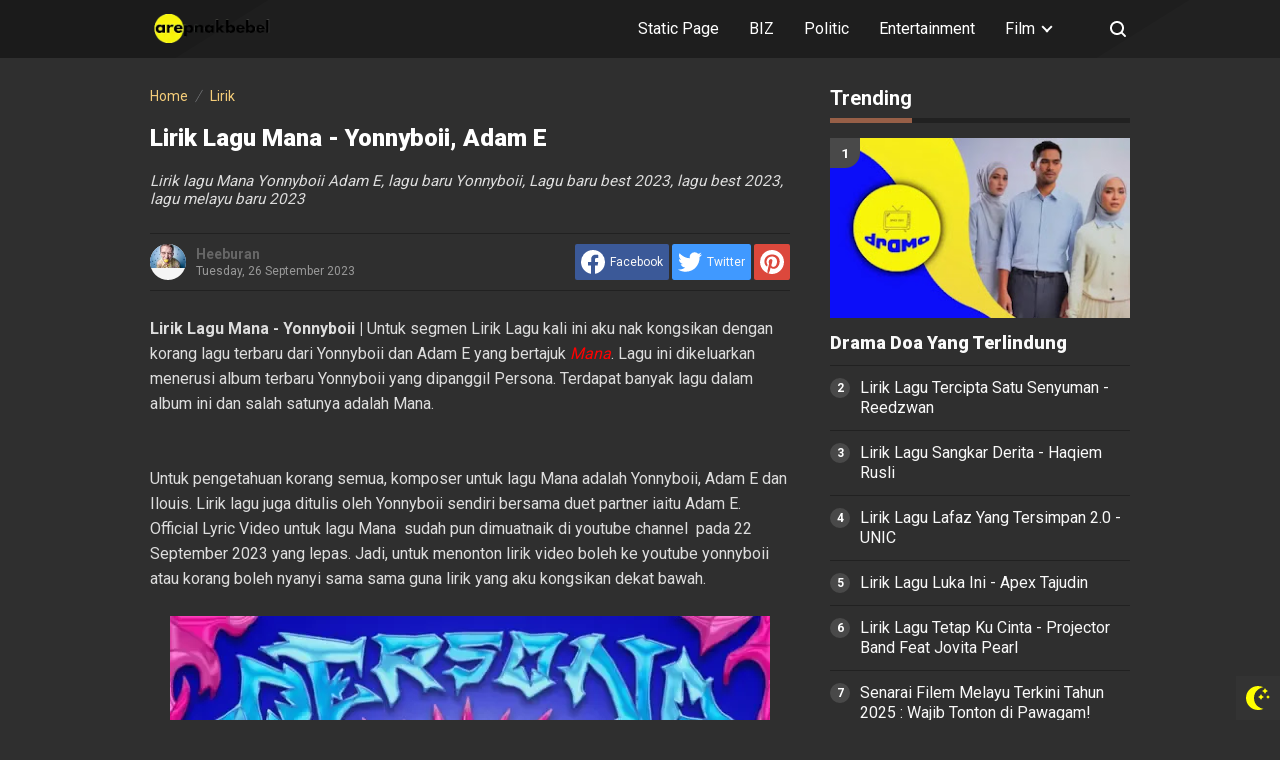

--- FILE ---
content_type: text/html; charset=utf-8
request_url: https://www.google.com/recaptcha/api2/aframe
body_size: 268
content:
<!DOCTYPE HTML><html><head><meta http-equiv="content-type" content="text/html; charset=UTF-8"></head><body><script nonce="pJvXS5E1T4Fs6_3GyJ8e6A">/** Anti-fraud and anti-abuse applications only. See google.com/recaptcha */ try{var clients={'sodar':'https://pagead2.googlesyndication.com/pagead/sodar?'};window.addEventListener("message",function(a){try{if(a.source===window.parent){var b=JSON.parse(a.data);var c=clients[b['id']];if(c){var d=document.createElement('img');d.src=c+b['params']+'&rc='+(localStorage.getItem("rc::a")?sessionStorage.getItem("rc::b"):"");window.document.body.appendChild(d);sessionStorage.setItem("rc::e",parseInt(sessionStorage.getItem("rc::e")||0)+1);localStorage.setItem("rc::h",'1769916448507');}}}catch(b){}});window.parent.postMessage("_grecaptcha_ready", "*");}catch(b){}</script></body></html>

--- FILE ---
content_type: text/javascript; charset=UTF-8
request_url: https://www.arepnakbebel.com/feeds/posts/summary/-/Lirik?alt=json-in-script&orderby=updated&start-index=214&max-results=8&callback=showRelatedPost
body_size: 4415
content:
// API callback
showRelatedPost({"version":"1.0","encoding":"UTF-8","feed":{"xmlns":"http://www.w3.org/2005/Atom","xmlns$openSearch":"http://a9.com/-/spec/opensearchrss/1.0/","xmlns$blogger":"http://schemas.google.com/blogger/2008","xmlns$georss":"http://www.georss.org/georss","xmlns$gd":"http://schemas.google.com/g/2005","xmlns$thr":"http://purl.org/syndication/thread/1.0","id":{"$t":"tag:blogger.com,1999:blog-732128959234788058"},"updated":{"$t":"2026-01-29T20:17:04.027+08:00"},"category":[{"term":"Lirik"},{"term":"Muzik"},{"term":"Drama"},{"term":"Filem"},{"term":"Pawagam"},{"term":"Astro"},{"term":"TV3"},{"term":"My Life My Story"},{"term":"Food and Beverages"},{"term":"VIU"},{"term":"Infotainment"},{"term":"iQIYI"},{"term":"Borak Sembang"},{"term":"For You To Know"},{"term":"Tonton"},{"term":"kdrama"},{"term":"Movies and TV Series"},{"term":"Telefilem"},{"term":"About This Blog"},{"term":"Health and Beauty"},{"term":"Prime"},{"term":"Hotel and Lodging"},{"term":"Telemovie"},{"term":"Unifi"}],"title":{"type":"text","$t":"Laman Hiburan Anda"},"subtitle":{"type":"html","$t":""},"link":[{"rel":"http://schemas.google.com/g/2005#feed","type":"application/atom+xml","href":"https:\/\/www.arepnakbebel.com\/feeds\/posts\/summary"},{"rel":"self","type":"application/atom+xml","href":"https:\/\/www.blogger.com\/feeds\/732128959234788058\/posts\/summary\/-\/Lirik?alt=json-in-script\u0026start-index=214\u0026max-results=8\u0026orderby=updated"},{"rel":"alternate","type":"text/html","href":"https:\/\/www.arepnakbebel.com\/search\/label\/Lirik"},{"rel":"hub","href":"http://pubsubhubbub.appspot.com/"},{"rel":"previous","type":"application/atom+xml","href":"https:\/\/www.blogger.com\/feeds\/732128959234788058\/posts\/summary\/-\/Lirik\/-\/Lirik?alt=json-in-script\u0026start-index=206\u0026max-results=8\u0026orderby=updated"},{"rel":"next","type":"application/atom+xml","href":"https:\/\/www.blogger.com\/feeds\/732128959234788058\/posts\/summary\/-\/Lirik\/-\/Lirik?alt=json-in-script\u0026start-index=222\u0026max-results=8\u0026orderby=updated"}],"author":[{"name":{"$t":"Unknown"},"email":{"$t":"noreply@blogger.com"},"gd$image":{"rel":"http://schemas.google.com/g/2005#thumbnail","width":"16","height":"16","src":"https:\/\/img1.blogblog.com\/img\/b16-rounded.gif"}}],"generator":{"version":"7.00","uri":"http://www.blogger.com","$t":"Blogger"},"openSearch$totalResults":{"$t":"293"},"openSearch$startIndex":{"$t":"214"},"openSearch$itemsPerPage":{"$t":"8"},"entry":[{"id":{"$t":"tag:blogger.com,1999:blog-732128959234788058.post-8814442893749305209"},"published":{"$t":"2023-09-17T14:43:00.000+08:00"},"updated":{"$t":"2023-09-17T14:43:37.033+08:00"},"category":[{"scheme":"http://www.blogger.com/atom/ns#","term":"Lirik"}],"title":{"type":"text","$t":"Lirik Lagu Angan - Shiha Zikir, Ben Ladin "},"summary":{"type":"text","$t":"Lirik Lagu Angan - Shiha Zikir, Ben Ladin | Tahun 2023 nih kan banyak juga lagu yang shiha zikir keluarkan. Sebelum ini seingat aku ada lagu Kalam pastuh satu lagu tajuk dia Tusuk. Sekarang dia keluarkan satu lagi lagu baru dengan Ben Ladin berjudul Angan.Kalau ada Ben Ladin sekali dalam lagu for sure akan ada rap. Betul tak? Untuk pengetahuan korang semua komposer untuk lagu Angan adalah\u0026nbsp;"},"link":[{"rel":"replies","type":"application/atom+xml","href":"https:\/\/www.arepnakbebel.com\/feeds\/8814442893749305209\/comments\/default","title":"Post Comments"},{"rel":"replies","type":"text/html","href":"https:\/\/www.arepnakbebel.com\/2023\/09\/lirik-lagu-angan-shiha-zikir-ben-ladin.html#comment-form","title":"0 Comments"},{"rel":"edit","type":"application/atom+xml","href":"https:\/\/www.blogger.com\/feeds\/732128959234788058\/posts\/default\/8814442893749305209"},{"rel":"self","type":"application/atom+xml","href":"https:\/\/www.blogger.com\/feeds\/732128959234788058\/posts\/default\/8814442893749305209"},{"rel":"alternate","type":"text/html","href":"https:\/\/www.arepnakbebel.com\/2023\/09\/lirik-lagu-angan-shiha-zikir-ben-ladin.html","title":"Lirik Lagu Angan - Shiha Zikir, Ben Ladin "}],"author":[{"name":{"$t":"Unknown"},"email":{"$t":"noreply@blogger.com"},"gd$image":{"rel":"http://schemas.google.com/g/2005#thumbnail","width":"16","height":"16","src":"https:\/\/img1.blogblog.com\/img\/b16-rounded.gif"}}],"media$thumbnail":{"xmlns$media":"http://search.yahoo.com/mrss/","url":"https:\/\/blogger.googleusercontent.com\/img\/b\/R29vZ2xl\/AVvXsEiWF7vgRgxKa2JQNOKnD4dRa2LAea6BdBg9o-1tW3-pqvkipJnQFWIE7f_d4zBQu7P3otf6L-X_nV28jpCdQ8Mc1leLh53NDzV_Vvo8Lxx9z3bwu3A6gkHDPsjwHynCDnNjeacoSSXmZKrSTVPMc3yUHekLUPd-iO3_4HINKPubxi14zjxc1ZP93QGyVdM\/s72-c\/Lirik%20Lagu%20Angan%20Shiha%20Zikir%20Ben%20Ladin.webp","height":"72","width":"72"},"thr$total":{"$t":"0"}},{"id":{"$t":"tag:blogger.com,1999:blog-732128959234788058.post-3736092135895917543"},"published":{"$t":"2023-09-15T20:53:00.004+08:00"},"updated":{"$t":"2023-09-15T20:53:39.463+08:00"},"category":[{"scheme":"http://www.blogger.com/atom/ns#","term":"Lirik"}],"title":{"type":"text","$t":"Lirik Lagu Mengertilah - Liza Hanim "},"summary":{"type":"text","$t":"Lirik Lagu Mengertilah - Liza Hanim | Peminat Liza Hanim mesti happy kan sebab ada lagu baru untuk dilayan tahun 2023 nih sebab kalau tak silap aku paling latest lagu Liza Hanim adalah Sejuta Maaf. Lagu tuh released hujung tahun 2022. Kiranya dah lama sangat tak ada lagu baru kan? Kalau salah bagitau ya.\u0026nbsp;Untuk kali ini Liza Hanim kembali dengan lagu bertajuk Mengertilah. Untuk pengetahuan "},"link":[{"rel":"replies","type":"application/atom+xml","href":"https:\/\/www.arepnakbebel.com\/feeds\/3736092135895917543\/comments\/default","title":"Post Comments"},{"rel":"replies","type":"text/html","href":"https:\/\/www.arepnakbebel.com\/2023\/09\/lirik-lagu-mengertilah-liza-hanim.html#comment-form","title":"0 Comments"},{"rel":"edit","type":"application/atom+xml","href":"https:\/\/www.blogger.com\/feeds\/732128959234788058\/posts\/default\/3736092135895917543"},{"rel":"self","type":"application/atom+xml","href":"https:\/\/www.blogger.com\/feeds\/732128959234788058\/posts\/default\/3736092135895917543"},{"rel":"alternate","type":"text/html","href":"https:\/\/www.arepnakbebel.com\/2023\/09\/lirik-lagu-mengertilah-liza-hanim.html","title":"Lirik Lagu Mengertilah - Liza Hanim "}],"author":[{"name":{"$t":"Unknown"},"email":{"$t":"noreply@blogger.com"},"gd$image":{"rel":"http://schemas.google.com/g/2005#thumbnail","width":"16","height":"16","src":"https:\/\/img1.blogblog.com\/img\/b16-rounded.gif"}}],"media$thumbnail":{"xmlns$media":"http://search.yahoo.com/mrss/","url":"https:\/\/blogger.googleusercontent.com\/img\/b\/R29vZ2xl\/AVvXsEgocA6KJcBqXxOvazxMN_BAGmJnkXeVwguqqbna7aUe4m8pj40ezUlPAH9fi0xG7CNm9Ia258V3eF-H05L34rqSxCw3cdnUmJgIQxz8S3arwFHiBlsWQPy9v4_ZTG8_CRjGfdLstrYab0UaKIMG6r4_gBMvcWRGPvDcrxCJSs2BOeLGhNNFpVtKre8dmPM\/s72-c\/Lirik%20Lagu%20Mengertilah%20Liza%20Hanim.webp","height":"72","width":"72"},"thr$total":{"$t":"0"}},{"id":{"$t":"tag:blogger.com,1999:blog-732128959234788058.post-7549519627356268741"},"published":{"$t":"2023-09-15T20:20:00.001+08:00"},"updated":{"$t":"2023-09-15T20:20:07.429+08:00"},"category":[{"scheme":"http://www.blogger.com/atom/ns#","term":"Lirik"}],"title":{"type":"text","$t":"Lirik Lagu Kuat - Ki Misri"},"summary":{"type":"text","$t":"Lirik Lagu Kuat - Ki Misri | Aku tak pasti korang kenal ke tak dengan Ki Misri tapi aku memang suka sangat dengan dia sebab lagu lagu yang dia nyanyi sangat menusuk dalam hati especially kalau korang fokus pada lirik. Kadang kadang tuh boleh mengalir air mata nih.\u0026nbsp;Untuk kali ini Ki Misri keluarkan satu lagu bertajuk Kuat. Untuk pengetahuan korang, komposer dan lirik untuk lagu ini adalah Ki "},"link":[{"rel":"replies","type":"application/atom+xml","href":"https:\/\/www.arepnakbebel.com\/feeds\/7549519627356268741\/comments\/default","title":"Post Comments"},{"rel":"replies","type":"text/html","href":"https:\/\/www.arepnakbebel.com\/2023\/09\/lirik-lagu-kuat-ki-misri.html#comment-form","title":"0 Comments"},{"rel":"edit","type":"application/atom+xml","href":"https:\/\/www.blogger.com\/feeds\/732128959234788058\/posts\/default\/7549519627356268741"},{"rel":"self","type":"application/atom+xml","href":"https:\/\/www.blogger.com\/feeds\/732128959234788058\/posts\/default\/7549519627356268741"},{"rel":"alternate","type":"text/html","href":"https:\/\/www.arepnakbebel.com\/2023\/09\/lirik-lagu-kuat-ki-misri.html","title":"Lirik Lagu Kuat - Ki Misri"}],"author":[{"name":{"$t":"Unknown"},"email":{"$t":"noreply@blogger.com"},"gd$image":{"rel":"http://schemas.google.com/g/2005#thumbnail","width":"16","height":"16","src":"https:\/\/img1.blogblog.com\/img\/b16-rounded.gif"}}],"media$thumbnail":{"xmlns$media":"http://search.yahoo.com/mrss/","url":"https:\/\/blogger.googleusercontent.com\/img\/b\/R29vZ2xl\/AVvXsEiwRn5tgo2pw_xQBF6VyxVqS_J1cl_UAjCBrCJGlc62ty8pXg3_Spbu06ZZ0WDfmEuPlaY4sBMys2aN-0334w_xScNUdI7MUB3nuWQJ-L_c-Of5YDiT0sTTTToRwMlgS423Zv4mZODmMWxvB9mk1nkfSlp0DrOSA4VxnD3p57CocjmeVcXUyWgENxEACBY\/s72-c\/Lirik%20Lagu%20Kuat%20Ki%20Misri.webp","height":"72","width":"72"},"thr$total":{"$t":"0"}},{"id":{"$t":"tag:blogger.com,1999:blog-732128959234788058.post-4202296067364469514"},"published":{"$t":"2023-09-11T11:10:00.000+08:00"},"updated":{"$t":"2023-09-11T11:10:49.585+08:00"},"category":[{"scheme":"http://www.blogger.com/atom/ns#","term":"Lirik"}],"title":{"type":"text","$t":"Lirik Lagu OTW - Wafiy Aan"},"summary":{"type":"text","$t":"Lirik Lagu OTW - Wafiy Aan |\u0026nbsp;Cakap pasal Wafiy nih kan aku sampai lupa yang dia sebenarnya penyanyi sebab dulu masa awal awal kemunculan Wafiy adalah dari rancangan realiti TV nyanyian Ceria Popstar. Mungkin sebab lepas dari tuh dia banyak berlakon dari menyanyi kot tuh yang lupa dia penyanyi.Sebelum ini Wafiy pernah ada dua lagu iaitu Lat Tali Lat pada tahun 2020 dan lagu bertajuk Lupa yang"},"link":[{"rel":"replies","type":"application/atom+xml","href":"https:\/\/www.arepnakbebel.com\/feeds\/4202296067364469514\/comments\/default","title":"Post Comments"},{"rel":"replies","type":"text/html","href":"https:\/\/www.arepnakbebel.com\/2023\/09\/lirik-lagu-otw-wafiy-aan.html#comment-form","title":"0 Comments"},{"rel":"edit","type":"application/atom+xml","href":"https:\/\/www.blogger.com\/feeds\/732128959234788058\/posts\/default\/4202296067364469514"},{"rel":"self","type":"application/atom+xml","href":"https:\/\/www.blogger.com\/feeds\/732128959234788058\/posts\/default\/4202296067364469514"},{"rel":"alternate","type":"text/html","href":"https:\/\/www.arepnakbebel.com\/2023\/09\/lirik-lagu-otw-wafiy-aan.html","title":"Lirik Lagu OTW - Wafiy Aan"}],"author":[{"name":{"$t":"Unknown"},"email":{"$t":"noreply@blogger.com"},"gd$image":{"rel":"http://schemas.google.com/g/2005#thumbnail","width":"16","height":"16","src":"https:\/\/img1.blogblog.com\/img\/b16-rounded.gif"}}],"media$thumbnail":{"xmlns$media":"http://search.yahoo.com/mrss/","url":"https:\/\/blogger.googleusercontent.com\/img\/b\/R29vZ2xl\/AVvXsEhi0Oi7iLMXYchKut14nzmx05lrkgQifC2MWuSGqL2ieC6AsmspGz1r6ZjuGHY_kOhsDunTLYgT8LixOisKXZo33E5cfwJsWfwbw-cgCe7Ka_ni9u1ofm1ttfy8G8qGVjGLfFC-ZJJszfKUFVlSBPCv415WrQ9MZcGnNGjpq1amgaUYr9enTw3a6hb3Unk\/s72-c\/Lirik%20Lagu%20OTW%20Wafiy%20Aan.webp","height":"72","width":"72"},"thr$total":{"$t":"0"}},{"id":{"$t":"tag:blogger.com,1999:blog-732128959234788058.post-5512038784569482207"},"published":{"$t":"2023-09-11T10:29:00.000+08:00"},"updated":{"$t":"2023-09-11T10:29:11.834+08:00"},"category":[{"scheme":"http://www.blogger.com/atom/ns#","term":"Lirik"}],"title":{"type":"text","$t":"Lirik Lagu Chegu - Namie"},"summary":{"type":"text","$t":"Lirik Lagu Chegu - Namie | Siapa dekat sini peminat Namie? Kalau korang nak tahu Namie nih lebih dikenali sebagai seorang pelawak dekat Malaysia nih tapi pada masa yang sama Namie juga pernah mengeluarkan satu lagu bersama dengan kumpulan Floor 88 bertajuk Kong Kali Kong dan sekarang ini namie kembali dengan lagu sendiri berjudul Chegu.\u0026nbsp;Untuk pengetahuan semua, Komposer untuk lagu Chegu nih "},"link":[{"rel":"replies","type":"application/atom+xml","href":"https:\/\/www.arepnakbebel.com\/feeds\/5512038784569482207\/comments\/default","title":"Post Comments"},{"rel":"replies","type":"text/html","href":"https:\/\/www.arepnakbebel.com\/2023\/09\/lirik-lagu-chegu-namie.html#comment-form","title":"0 Comments"},{"rel":"edit","type":"application/atom+xml","href":"https:\/\/www.blogger.com\/feeds\/732128959234788058\/posts\/default\/5512038784569482207"},{"rel":"self","type":"application/atom+xml","href":"https:\/\/www.blogger.com\/feeds\/732128959234788058\/posts\/default\/5512038784569482207"},{"rel":"alternate","type":"text/html","href":"https:\/\/www.arepnakbebel.com\/2023\/09\/lirik-lagu-chegu-namie.html","title":"Lirik Lagu Chegu - Namie"}],"author":[{"name":{"$t":"Unknown"},"email":{"$t":"noreply@blogger.com"},"gd$image":{"rel":"http://schemas.google.com/g/2005#thumbnail","width":"16","height":"16","src":"https:\/\/img1.blogblog.com\/img\/b16-rounded.gif"}}],"media$thumbnail":{"xmlns$media":"http://search.yahoo.com/mrss/","url":"https:\/\/blogger.googleusercontent.com\/img\/b\/R29vZ2xl\/AVvXsEjmRWFstcOstq18awVVBKf7UTRvsdhQxSS-lnEDZCObAFU41AuH16_3JECteCPiakmRZ9Ywo-pt5Sq-fhkUNkGFPY-2xH-piY-pNoCFzIL0UK7AYYmp4cgo7sy9FqzeA3nw_OHW8e1G_DDmGqf12c4h0IwnSOZz4MwWc_WRsTEIDitGZZEc1KzmLf3NKOo\/s72-c\/Lirik%20Lagu%20Chegu%20Namie.webp","height":"72","width":"72"},"thr$total":{"$t":"0"}},{"id":{"$t":"tag:blogger.com,1999:blog-732128959234788058.post-3201199729849000989"},"published":{"$t":"2023-09-08T15:38:00.000+08:00"},"updated":{"$t":"2023-09-08T15:38:02.335+08:00"},"category":[{"scheme":"http://www.blogger.com/atom/ns#","term":"Lirik"}],"title":{"type":"text","$t":"Lirik Lagu Harapan Tak Kunjung Usai - ST12, Hazama"},"summary":{"type":"text","$t":"Lirik Lagu Harapan Tak Kunjung Usai - ST12, Hazama | Siapa dekat sini peminat ST12? Kalau korang nak tahu ST12 nih salah satu band yang popular dekat Indonesia dan juga dekat Malaysia nih. Lagu lagu dorang memang best. Kalau pergi karaoke mesti ada lagu ST12 yang jadi pilihan contohnya macam lagu Saat Terakhir, Jangan Pernah Berubah dan lain lain. Rindu pulak zaman muda muda huwaaaa!Kali ini "},"link":[{"rel":"replies","type":"application/atom+xml","href":"https:\/\/www.arepnakbebel.com\/feeds\/3201199729849000989\/comments\/default","title":"Post Comments"},{"rel":"replies","type":"text/html","href":"https:\/\/www.arepnakbebel.com\/2023\/09\/lirik-lagu-harapan-tak-kunjung-usai.html#comment-form","title":"0 Comments"},{"rel":"edit","type":"application/atom+xml","href":"https:\/\/www.blogger.com\/feeds\/732128959234788058\/posts\/default\/3201199729849000989"},{"rel":"self","type":"application/atom+xml","href":"https:\/\/www.blogger.com\/feeds\/732128959234788058\/posts\/default\/3201199729849000989"},{"rel":"alternate","type":"text/html","href":"https:\/\/www.arepnakbebel.com\/2023\/09\/lirik-lagu-harapan-tak-kunjung-usai.html","title":"Lirik Lagu Harapan Tak Kunjung Usai - ST12, Hazama"}],"author":[{"name":{"$t":"Unknown"},"email":{"$t":"noreply@blogger.com"},"gd$image":{"rel":"http://schemas.google.com/g/2005#thumbnail","width":"16","height":"16","src":"https:\/\/img1.blogblog.com\/img\/b16-rounded.gif"}}],"media$thumbnail":{"xmlns$media":"http://search.yahoo.com/mrss/","url":"https:\/\/blogger.googleusercontent.com\/img\/b\/R29vZ2xl\/AVvXsEjJ3Lo1XkKyD0-Q4nJBRyr5WqiBOwG7Bf2_a745klYVzbPeCOMqOZ5_-XRpybwFxwn7IkoNQnijC5mzHRhmyCSYEzuF9YK6rGPC3Bx23VziC66y5kCHBQFYjhxx6fD0rfZlEgkK4h595kxpQtmz_1nF-afQRqZc_z_sZlu1DwinkLHKqCtSgBz0ytDr7i4\/s72-c\/Lirik%20Lagu%20Harapan%20Tak%20Kunjung%20Usai%20ST12%20Hazama.webp","height":"72","width":"72"},"thr$total":{"$t":"0"}},{"id":{"$t":"tag:blogger.com,1999:blog-732128959234788058.post-1279074099376632115"},"published":{"$t":"2023-09-07T15:01:00.000+08:00"},"updated":{"$t":"2023-09-07T15:01:23.917+08:00"},"category":[{"scheme":"http://www.blogger.com/atom/ns#","term":"Lirik"}],"title":{"type":"text","$t":"Lirik Lagu Haruman Terindah - PU Lokman Naufal"},"summary":{"type":"text","$t":"Lirik Lagu Haruman Terindah - PU Lokman Naufal | Untuk segmen lirik lagu kali nih aku nak share lirik lagu yang viral dan trending! Salah satu lagu yang tengah trending sekarang adalah lagu Haruman Terindah yang dinyanyikan oleh PU Lokman Naufal.Untuk pengetahuan korang, lagu Haruman Terindah ini dicipta dan ditulis oleh Encik Mimpi. Pada 30 Ogos 2023 yang lepas, MVM Music memuatnaik Official "},"link":[{"rel":"replies","type":"application/atom+xml","href":"https:\/\/www.arepnakbebel.com\/feeds\/1279074099376632115\/comments\/default","title":"Post Comments"},{"rel":"replies","type":"text/html","href":"https:\/\/www.arepnakbebel.com\/2023\/09\/lirik-lagu-haruman-terindah-pu-lokman.html#comment-form","title":"0 Comments"},{"rel":"edit","type":"application/atom+xml","href":"https:\/\/www.blogger.com\/feeds\/732128959234788058\/posts\/default\/1279074099376632115"},{"rel":"self","type":"application/atom+xml","href":"https:\/\/www.blogger.com\/feeds\/732128959234788058\/posts\/default\/1279074099376632115"},{"rel":"alternate","type":"text/html","href":"https:\/\/www.arepnakbebel.com\/2023\/09\/lirik-lagu-haruman-terindah-pu-lokman.html","title":"Lirik Lagu Haruman Terindah - PU Lokman Naufal"}],"author":[{"name":{"$t":"Unknown"},"email":{"$t":"noreply@blogger.com"},"gd$image":{"rel":"http://schemas.google.com/g/2005#thumbnail","width":"16","height":"16","src":"https:\/\/img1.blogblog.com\/img\/b16-rounded.gif"}}],"media$thumbnail":{"xmlns$media":"http://search.yahoo.com/mrss/","url":"https:\/\/blogger.googleusercontent.com\/img\/b\/R29vZ2xl\/AVvXsEhuefgZy9Rtn93YPaXTJmCaySACXkeyVsbnDmelR7OZOvCXPCSYWwmUw7_OrbVvfrnpnA5x5INLg1mkWEUQJBh6eKQhqXIS4Fze5azaSsHpz7lSrhT11iS6lMaqP-Fq56joEtaF61ccDVztoV_xcE3Wppl9TKDKG26ZkF97R7hoPtcce6IBlSqEPdtoOL8\/s72-c\/Lirik%20Lagu%20Haruman%20Terindah%20PU%20Lokman%20Naufal.webp","height":"72","width":"72"},"thr$total":{"$t":"0"}},{"id":{"$t":"tag:blogger.com,1999:blog-732128959234788058.post-434960590278327617"},"published":{"$t":"2023-08-31T22:55:00.001+08:00"},"updated":{"$t":"2023-08-31T22:55:15.551+08:00"},"category":[{"scheme":"http://www.blogger.com/atom/ns#","term":"Lirik"}],"title":{"type":"text","$t":"Lirik Lagu Figura - Wani Syaz X Ikhmal Nour"},"summary":{"type":"text","$t":"Lirik Lagu Figura - Wani Syaz X Ikhmal Nour | Lepas dah menang Anugerah Tiktok Awards Malaysia 2023 terus keluar lagu hari ini. Tahniah buat Ikhmal Nour sebab menang Rising Star Of The Year. Sebelum nih dia ada keluarkan lagu bertajuk Rahsia Hati dan Pandang Pandang.\u0026nbsp;Kedua dua lagu tuh solo jer nyanyi tapi kali nih Ikhmal berduet dengan Wani Syaz yang popular dengan beberapa lagu seperti "},"link":[{"rel":"replies","type":"application/atom+xml","href":"https:\/\/www.arepnakbebel.com\/feeds\/434960590278327617\/comments\/default","title":"Post Comments"},{"rel":"replies","type":"text/html","href":"https:\/\/www.arepnakbebel.com\/2023\/08\/lirik-lagu-figura-wani-syaz-x-ikhmal.html#comment-form","title":"0 Comments"},{"rel":"edit","type":"application/atom+xml","href":"https:\/\/www.blogger.com\/feeds\/732128959234788058\/posts\/default\/434960590278327617"},{"rel":"self","type":"application/atom+xml","href":"https:\/\/www.blogger.com\/feeds\/732128959234788058\/posts\/default\/434960590278327617"},{"rel":"alternate","type":"text/html","href":"https:\/\/www.arepnakbebel.com\/2023\/08\/lirik-lagu-figura-wani-syaz-x-ikhmal.html","title":"Lirik Lagu Figura - Wani Syaz X Ikhmal Nour"}],"author":[{"name":{"$t":"Unknown"},"email":{"$t":"noreply@blogger.com"},"gd$image":{"rel":"http://schemas.google.com/g/2005#thumbnail","width":"16","height":"16","src":"https:\/\/img1.blogblog.com\/img\/b16-rounded.gif"}}],"media$thumbnail":{"xmlns$media":"http://search.yahoo.com/mrss/","url":"https:\/\/blogger.googleusercontent.com\/img\/b\/R29vZ2xl\/AVvXsEjIo75d5k1ShOv3c7FDhjzk0CIZbAe4HXlXEp8Mvt80lyd1lhxQExiCi5q4Y8PCrF7COdoGOaxBCvlOf8YmccE4XhVoaiXJwjhxqPtcPrRIVLqyU4iV9De3HDEQAUUge5Uoxjk-DjYuBMldxiZlgBBaN8G1AQzuLGtjfctfCjOler15Pc45TDnQ9GkOhv0\/s72-c\/Lirik%20Lagu%20Figura%20Wani%20Syaz%20X%20Ikhmal%20Nour.webp","height":"72","width":"72"},"thr$total":{"$t":"0"}}]}});

--- FILE ---
content_type: text/javascript; charset=UTF-8
request_url: https://www.arepnakbebel.com/feeds/posts/summary/-/Lirik?alt=json-in-script&orderby=updated&max-results=0&callback=randomRelatedIndex
body_size: 633
content:
// API callback
randomRelatedIndex({"version":"1.0","encoding":"UTF-8","feed":{"xmlns":"http://www.w3.org/2005/Atom","xmlns$openSearch":"http://a9.com/-/spec/opensearchrss/1.0/","xmlns$blogger":"http://schemas.google.com/blogger/2008","xmlns$georss":"http://www.georss.org/georss","xmlns$gd":"http://schemas.google.com/g/2005","xmlns$thr":"http://purl.org/syndication/thread/1.0","id":{"$t":"tag:blogger.com,1999:blog-732128959234788058"},"updated":{"$t":"2026-01-29T20:17:04.027+08:00"},"category":[{"term":"Lirik"},{"term":"Muzik"},{"term":"Drama"},{"term":"Filem"},{"term":"Pawagam"},{"term":"Astro"},{"term":"TV3"},{"term":"My Life My Story"},{"term":"Food and Beverages"},{"term":"VIU"},{"term":"Infotainment"},{"term":"iQIYI"},{"term":"Borak Sembang"},{"term":"For You To Know"},{"term":"Tonton"},{"term":"kdrama"},{"term":"Movies and TV Series"},{"term":"Telefilem"},{"term":"About This Blog"},{"term":"Health and Beauty"},{"term":"Prime"},{"term":"Hotel and Lodging"},{"term":"Telemovie"},{"term":"Unifi"}],"title":{"type":"text","$t":"Laman Hiburan Anda"},"subtitle":{"type":"html","$t":""},"link":[{"rel":"http://schemas.google.com/g/2005#feed","type":"application/atom+xml","href":"https:\/\/www.arepnakbebel.com\/feeds\/posts\/summary"},{"rel":"self","type":"application/atom+xml","href":"https:\/\/www.blogger.com\/feeds\/732128959234788058\/posts\/summary\/-\/Lirik?alt=json-in-script\u0026max-results=0\u0026orderby=updated"},{"rel":"alternate","type":"text/html","href":"https:\/\/www.arepnakbebel.com\/search\/label\/Lirik"},{"rel":"hub","href":"http://pubsubhubbub.appspot.com/"}],"author":[{"name":{"$t":"Unknown"},"email":{"$t":"noreply@blogger.com"},"gd$image":{"rel":"http://schemas.google.com/g/2005#thumbnail","width":"16","height":"16","src":"https:\/\/img1.blogblog.com\/img\/b16-rounded.gif"}}],"generator":{"version":"7.00","uri":"http://www.blogger.com","$t":"Blogger"},"openSearch$totalResults":{"$t":"293"},"openSearch$startIndex":{"$t":"1"},"openSearch$itemsPerPage":{"$t":"0"}}});